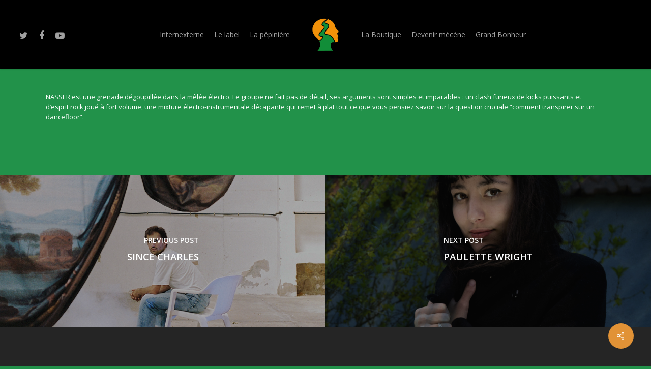

--- FILE ---
content_type: text/html; charset=UTF-8
request_url: https://www.internexterne.org/artistes/nasser/
body_size: 8269
content:
<!DOCTYPE html>

<html lang="en-US" class="no-js">
<head>
	
	<meta charset="UTF-8">
	
	<meta name="viewport" content="width=device-width, initial-scale=1, maximum-scale=1, user-scalable=0" /><meta name='robots' content='index, follow, max-image-preview:large, max-snippet:-1, max-video-preview:-1' />

	<!-- This site is optimized with the Yoast SEO plugin v17.0 - https://yoast.com/wordpress/plugins/seo/ -->
	<title>Nasser &gt; Internexterne</title>
	<link rel="canonical" href="https://www.internexterne.org/artistes/nasser/" />
	<meta property="og:locale" content="en_US" />
	<meta property="og:type" content="article" />
	<meta property="og:title" content="Nasser &gt; Internexterne" />
	<meta property="og:description" content="NASSER est une grenade dégoupillée dans la mêlée électro. Le groupe ne fait pas de détail, ses arguments sont simples et imparables : un clash furieux de kicks puissants et..." />
	<meta property="og:url" content="https://www.internexterne.org/artistes/nasser/" />
	<meta property="og:site_name" content="Internexterne" />
	<meta property="article:modified_time" content="2020-02-18T09:49:23+00:00" />
	<meta property="og:image" content="https://www.internexterne.org/wp-content/uploads/2019/08/NASSER_PRESSE_01_COLOR_LOW.jpg" />
	<meta property="og:image:width" content="1865" />
	<meta property="og:image:height" content="1273" />
	<meta name="twitter:card" content="summary_large_image" />
	<script type="application/ld+json" class="yoast-schema-graph">{"@context":"https://schema.org","@graph":[{"@type":"WebSite","@id":"https://www.internexterne.org/#website","url":"https://www.internexterne.org/","name":"Internexterne","description":"Coop\u00e9rative culturelle","potentialAction":[{"@type":"SearchAction","target":{"@type":"EntryPoint","urlTemplate":"https://www.internexterne.org/?s={search_term_string}"},"query-input":"required name=search_term_string"}],"inLanguage":"en-US"},{"@type":"ImageObject","@id":"https://www.internexterne.org/artistes/nasser/#primaryimage","inLanguage":"en-US","url":"https://www.internexterne.org/wp-content/uploads/2019/08/NASSER_PRESSE_01_COLOR_LOW.jpg","contentUrl":"https://www.internexterne.org/wp-content/uploads/2019/08/NASSER_PRESSE_01_COLOR_LOW.jpg","width":1865,"height":1273,"caption":"nasser"},{"@type":"WebPage","@id":"https://www.internexterne.org/artistes/nasser/#webpage","url":"https://www.internexterne.org/artistes/nasser/","name":"Nasser &gt; Internexterne","isPartOf":{"@id":"https://www.internexterne.org/#website"},"primaryImageOfPage":{"@id":"https://www.internexterne.org/artistes/nasser/#primaryimage"},"datePublished":"2019-08-21T16:38:11+00:00","dateModified":"2020-02-18T09:49:23+00:00","breadcrumb":{"@id":"https://www.internexterne.org/artistes/nasser/#breadcrumb"},"inLanguage":"en-US","potentialAction":[{"@type":"ReadAction","target":["https://www.internexterne.org/artistes/nasser/"]}]},{"@type":"BreadcrumbList","@id":"https://www.internexterne.org/artistes/nasser/#breadcrumb","itemListElement":[{"@type":"ListItem","position":1,"name":"Home","item":"https://www.internexterne.org/"},{"@type":"ListItem","position":2,"name":"Nasser"}]}]}</script>
	<!-- / Yoast SEO plugin. -->


<link rel='dns-prefetch' href='//fonts.googleapis.com' />
<link rel='dns-prefetch' href='//s.w.org' />
<link rel="alternate" type="application/rss+xml" title="Internexterne &raquo; Feed" href="https://www.internexterne.org/feed/" />
<link rel="alternate" type="application/rss+xml" title="Internexterne &raquo; Comments Feed" href="https://www.internexterne.org/comments/feed/" />
<!-- This site uses the Google Analytics by MonsterInsights plugin v7.1.0 - Using Analytics tracking - https://www.monsterinsights.com/ -->
<!-- Note: MonsterInsights is not currently configured on this site. The site owner needs to authenticate with Google Analytics in the MonsterInsights settings panel. -->
<!-- No UA code set -->
<!-- / Google Analytics by MonsterInsights -->
		<script type="text/javascript">
			window._wpemojiSettings = {"baseUrl":"https:\/\/s.w.org\/images\/core\/emoji\/13.1.0\/72x72\/","ext":".png","svgUrl":"https:\/\/s.w.org\/images\/core\/emoji\/13.1.0\/svg\/","svgExt":".svg","source":{"concatemoji":"https:\/\/www.internexterne.org\/wp-includes\/js\/wp-emoji-release.min.js?ver=5.8.12"}};
			!function(e,a,t){var n,r,o,i=a.createElement("canvas"),p=i.getContext&&i.getContext("2d");function s(e,t){var a=String.fromCharCode;p.clearRect(0,0,i.width,i.height),p.fillText(a.apply(this,e),0,0);e=i.toDataURL();return p.clearRect(0,0,i.width,i.height),p.fillText(a.apply(this,t),0,0),e===i.toDataURL()}function c(e){var t=a.createElement("script");t.src=e,t.defer=t.type="text/javascript",a.getElementsByTagName("head")[0].appendChild(t)}for(o=Array("flag","emoji"),t.supports={everything:!0,everythingExceptFlag:!0},r=0;r<o.length;r++)t.supports[o[r]]=function(e){if(!p||!p.fillText)return!1;switch(p.textBaseline="top",p.font="600 32px Arial",e){case"flag":return s([127987,65039,8205,9895,65039],[127987,65039,8203,9895,65039])?!1:!s([55356,56826,55356,56819],[55356,56826,8203,55356,56819])&&!s([55356,57332,56128,56423,56128,56418,56128,56421,56128,56430,56128,56423,56128,56447],[55356,57332,8203,56128,56423,8203,56128,56418,8203,56128,56421,8203,56128,56430,8203,56128,56423,8203,56128,56447]);case"emoji":return!s([10084,65039,8205,55357,56613],[10084,65039,8203,55357,56613])}return!1}(o[r]),t.supports.everything=t.supports.everything&&t.supports[o[r]],"flag"!==o[r]&&(t.supports.everythingExceptFlag=t.supports.everythingExceptFlag&&t.supports[o[r]]);t.supports.everythingExceptFlag=t.supports.everythingExceptFlag&&!t.supports.flag,t.DOMReady=!1,t.readyCallback=function(){t.DOMReady=!0},t.supports.everything||(n=function(){t.readyCallback()},a.addEventListener?(a.addEventListener("DOMContentLoaded",n,!1),e.addEventListener("load",n,!1)):(e.attachEvent("onload",n),a.attachEvent("onreadystatechange",function(){"complete"===a.readyState&&t.readyCallback()})),(n=t.source||{}).concatemoji?c(n.concatemoji):n.wpemoji&&n.twemoji&&(c(n.twemoji),c(n.wpemoji)))}(window,document,window._wpemojiSettings);
		</script>
		<style type="text/css">
img.wp-smiley,
img.emoji {
	display: inline !important;
	border: none !important;
	box-shadow: none !important;
	height: 1em !important;
	width: 1em !important;
	margin: 0 .07em !important;
	vertical-align: -0.1em !important;
	background: none !important;
	padding: 0 !important;
}
</style>
	<link rel='stylesheet' id='wp-block-library-css'  href='https://www.internexterne.org/wp-includes/css/dist/block-library/style.min.css?ver=5.8.12' type='text/css' media='all' />
<link rel='stylesheet' id='salient-social-css'  href='https://www.internexterne.org/wp-content/plugins/salient-social/css/style.css?ver=1.0' type='text/css' media='all' />
<style id='salient-social-inline-css' type='text/css'>

  .sharing-default-minimal .nectar-love.loved,
  body .nectar-social[data-color-override="override"].fixed > a:before, 
  body .nectar-social[data-color-override="override"].fixed .nectar-social-inner a,
  .sharing-default-minimal .nectar-social[data-color-override="override"] .nectar-social-inner a:hover {
    background-color: #e19236;
  }
  .nectar-social.hover .nectar-love.loved,
  .nectar-social.hover > .nectar-love-button a:hover,
  .nectar-social[data-color-override="override"].hover > div a:hover,
  #single-below-header .nectar-social[data-color-override="override"].hover > div a:hover,
  .nectar-social[data-color-override="override"].hover .share-btn:hover,
  .sharing-default-minimal .nectar-social[data-color-override="override"] .nectar-social-inner a {
    border-color: #e19236;
  }
  #single-below-header .nectar-social.hover .nectar-love.loved i,
  #single-below-header .nectar-social.hover[data-color-override="override"] a:hover,
  #single-below-header .nectar-social.hover[data-color-override="override"] a:hover i,
  #single-below-header .nectar-social.hover .nectar-love-button a:hover i,
  .nectar-love:hover i,
  .hover .nectar-love:hover .total_loves,
  .nectar-love.loved i,
  .nectar-social.hover .nectar-love.loved .total_loves,
  .nectar-social.hover .share-btn:hover, 
  .nectar-social[data-color-override="override"].hover .nectar-social-inner a:hover,
  .nectar-social[data-color-override="override"].hover > div:hover span,
  .sharing-default-minimal .nectar-social[data-color-override="override"] .nectar-social-inner a:not(:hover) i,
  .sharing-default-minimal .nectar-social[data-color-override="override"] .nectar-social-inner a:not(:hover) {
    color: #e19236;
  }
</style>
<link rel='stylesheet' id='font-awesome-css'  href='https://www.internexterne.org/wp-content/themes/salient/css/font-awesome.min.css?ver=4.6.4' type='text/css' media='all' />
<link rel='stylesheet' id='main-styles-css'  href='https://www.internexterne.org/wp-content/themes/salient/css/style.css?ver=10.5.1' type='text/css' media='all' />
<link rel='stylesheet' id='nectar-ocm-fullscreen-css'  href='https://www.internexterne.org/wp-content/themes/salient/css/off-canvas/fullscreen.css?ver=10.5.1' type='text/css' media='all' />
<link rel='stylesheet' id='nectar-single-styles-css'  href='https://www.internexterne.org/wp-content/themes/salient/css/single.css?ver=10.5.1' type='text/css' media='all' />
<link rel='stylesheet' id='fancyBox-css'  href='https://www.internexterne.org/wp-content/themes/salient/css/plugins/jquery.fancybox.css?ver=9.0' type='text/css' media='all' />
<link rel='stylesheet' id='nectar_default_font_open_sans-css'  href='https://fonts.googleapis.com/css?family=Open+Sans%3A300%2C400%2C600%2C700&#038;subset=latin%2Clatin-ext' type='text/css' media='all' />
<link rel='stylesheet' id='nectar-flickity-css'  href='https://www.internexterne.org/wp-content/themes/salient/css/plugins/flickity.css?ver=10.5.1' type='text/css' media='all' />
<link rel='stylesheet' id='responsive-css'  href='https://www.internexterne.org/wp-content/themes/salient/css/responsive.css?ver=10.5.1' type='text/css' media='all' />
<link rel='stylesheet' id='skin-material-css'  href='https://www.internexterne.org/wp-content/themes/salient/css/skin-material.css?ver=10.5.1' type='text/css' media='all' />
<link rel='stylesheet' id='newsletter-css'  href='https://www.internexterne.org/wp-content/plugins/newsletter/style.css?ver=6.0.7' type='text/css' media='all' />
<link rel='stylesheet' id='dynamic-css-css'  href='https://www.internexterne.org/wp-content/themes/salient/css/salient-dynamic-styles.css?ver=96304' type='text/css' media='all' />
<style id='dynamic-css-inline-css' type='text/css'>
@media only screen and (min-width:1000px){body #ajax-content-wrap.no-scroll{min-height:calc(100vh - 136px);height:calc(100vh - 136px)!important;}}@media only screen and (min-width:1000px){#page-header-wrap.fullscreen-header,#page-header-wrap.fullscreen-header #page-header-bg,html:not(.nectar-box-roll-loaded) .nectar-box-roll > #page-header-bg.fullscreen-header,.nectar_fullscreen_zoom_recent_projects,#nectar_fullscreen_rows:not(.afterLoaded) > div{height:calc(100vh - 135px);}.wpb_row.vc_row-o-full-height.top-level,.wpb_row.vc_row-o-full-height.top-level > .col.span_12{min-height:calc(100vh - 135px);}html:not(.nectar-box-roll-loaded) .nectar-box-roll > #page-header-bg.fullscreen-header{top:136px;}.nectar-slider-wrap[data-fullscreen="true"]:not(.loaded),.nectar-slider-wrap[data-fullscreen="true"]:not(.loaded) .swiper-container{height:calc(100vh - 134px)!important;}.admin-bar .nectar-slider-wrap[data-fullscreen="true"]:not(.loaded),.admin-bar .nectar-slider-wrap[data-fullscreen="true"]:not(.loaded) .swiper-container{height:calc(100vh - 134px - 32px)!important;}}
</style>
<link rel='stylesheet' id='redux-google-fonts-salient_redux-css'  href='https://fonts.googleapis.com/css?family=Open+Sans%3A400&#038;ver=1632980852' type='text/css' media='all' />
<script type='text/javascript' src='https://www.internexterne.org/wp-includes/js/jquery/jquery.min.js?ver=3.6.0' id='jquery-core-js'></script>
<script type='text/javascript' src='https://www.internexterne.org/wp-includes/js/jquery/jquery-migrate.min.js?ver=3.3.2' id='jquery-migrate-js'></script>
<link rel="https://api.w.org/" href="https://www.internexterne.org/wp-json/" /><link rel="EditURI" type="application/rsd+xml" title="RSD" href="https://www.internexterne.org/xmlrpc.php?rsd" />
<link rel="wlwmanifest" type="application/wlwmanifest+xml" href="https://www.internexterne.org/wp-includes/wlwmanifest.xml" /> 
<meta name="generator" content="WordPress 5.8.12" />
<link rel='shortlink' href='https://www.internexterne.org/?p=2209' />
<link rel="alternate" type="application/json+oembed" href="https://www.internexterne.org/wp-json/oembed/1.0/embed?url=https%3A%2F%2Fwww.internexterne.org%2Fartistes%2Fnasser%2F" />
<link rel="alternate" type="text/xml+oembed" href="https://www.internexterne.org/wp-json/oembed/1.0/embed?url=https%3A%2F%2Fwww.internexterne.org%2Fartistes%2Fnasser%2F&#038;format=xml" />
<script type="text/javascript"> var root = document.getElementsByTagName( "html" )[0]; root.setAttribute( "class", "js" ); </script><style type="text/css">.recentcomments a{display:inline !important;padding:0 !important;margin:0 !important;}</style><meta name="generator" content="Powered by WPBakery Page Builder - drag and drop page builder for WordPress."/>
<!--[if lte IE 9]><link rel="stylesheet" type="text/css" href="https://www.internexterne.org/wp-content/plugins/js_composer_salient/assets/css/vc_lte_ie9.min.css" media="screen"><![endif]--><link rel="icon" href="https://www.internexterne.org/wp-content/uploads/2019/06/cropped-internexterne-32x32.png" sizes="32x32" />
<link rel="icon" href="https://www.internexterne.org/wp-content/uploads/2019/06/cropped-internexterne-192x192.png" sizes="192x192" />
<link rel="apple-touch-icon" href="https://www.internexterne.org/wp-content/uploads/2019/06/cropped-internexterne-180x180.png" />
<meta name="msapplication-TileImage" content="https://www.internexterne.org/wp-content/uploads/2019/06/cropped-internexterne-270x270.png" />
<noscript><style type="text/css"> .wpb_animate_when_almost_visible { opacity: 1; }</style></noscript>	
</head>


<body class="artistes-template-default single single-artistes postid-2209 material wpb-js-composer js-comp-ver-5.7 vc_responsive"data-footer-reveal="false" data-footer-reveal-shadow="none" data-header-format="centered-logo-between-menu" data-body-border="off" data-boxed-style="" data-header-breakpoint="1000" data-dropdown-style="minimal" data-cae="easeOutCubic" data-cad="750" data-megamenu-width="contained" data-aie="none" data-ls="fancybox" data-apte="standard" data-hhun="1" data-fancy-form-rcs="default" data-form-style="default" data-form-submit="regular" data-is="minimal" data-button-style="slightly_rounded_shadow" data-user-account-button="false" data-header-inherit-rc="false" data-header-search="false" data-animated-anchors="true" data-ajax-transitions="false" data-full-width-header="true" data-slide-out-widget-area="true" data-slide-out-widget-area-style="fullscreen-alt" data-user-set-ocm="off" data-loading-animation="none" data-bg-header="false" data-responsive="1" data-ext-responsive="true" data-header-resize="0" data-header-color="dark" data-transparent-header="false" data-cart="false" data-remove-m-parallax="" data-remove-m-video-bgs="" data-force-header-trans-color="light" data-smooth-scrolling="0" data-permanent-transparent="false" >
	
	<script type="text/javascript"> if(navigator.userAgent.match(/(Android|iPod|iPhone|iPad|BlackBerry|IEMobile|Opera Mini)/)) { document.body.className += " using-mobile-browser "; } </script><div class="ocm-effect-wrap"><div class="ocm-effect-wrap-inner">	
	<div id="header-space"  data-header-mobile-fixed='1'></div> 
	
		
	<div id="header-outer" data-has-menu="true" data-has-buttons="no" data-using-pr-menu="false" data-mobile-fixed="1" data-ptnm="false" data-lhe="animated_underline" data-user-set-bg="#1f1f1f" data-format="centered-logo-between-menu" data-permanent-transparent="false" data-megamenu-rt="1" data-remove-fixed="1" data-header-resize="0" data-cart="false" data-transparency-option="0" data-box-shadow="small" data-shrink-num="6" data-using-secondary="0" data-using-logo="1" data-logo-height="80" data-m-logo-height="24" data-padding="28" data-full-width="true" data-condense="false" >
		
		
<div id="search-outer" class="nectar">
	<div id="search">
		<div class="container">
			 <div id="search-box">
				 <div class="inner-wrap">
					 <div class="col span_12">
						  <form role="search" action="https://www.internexterne.org/" method="GET">
														 <input type="text" name="s"  value="" placeholder="Search" /> 
							 								
						<span>Hit enter to search or ESC to close</span>						</form>
					</div><!--/span_12-->
				</div><!--/inner-wrap-->
			 </div><!--/search-box-->
			 <div id="close"><a href="#">
				<span class="close-wrap"> <span class="close-line close-line1"></span> <span class="close-line close-line2"></span> </span>				 </a></div>
		 </div><!--/container-->
	</div><!--/search-->
</div><!--/search-outer-->

<header id="top">
	<div class="container">
		<div class="row">
			<div class="col span_3">
				<a id="logo" href="https://www.internexterne.org" data-supplied-ml-starting-dark="false" data-supplied-ml-starting="true" data-supplied-ml="false" >
					<img class="stnd default-logo" alt="Internexterne" src="https://www.internexterne.org/wp-content/uploads/2019/06/internexterne.png" srcset="https://www.internexterne.org/wp-content/uploads/2019/06/internexterne.png 1x, https://www.internexterne.org/wp-content/uploads/2019/06/internexterne-texteblanc.png 2x" /><img class="starting-logo mobile-only-logo" alt="Internexterne" src="https://www.internexterne.org/wp-content/uploads/2019/06/internexterne.png" /><img class="starting-logo default-logo"  alt="Internexterne" src="https://www.internexterne.org/wp-content/uploads/2019/06/internexterne.png" srcset="https://www.internexterne.org/wp-content/uploads/2019/06/internexterne.png 1x, https://www.internexterne.org/wp-content/uploads/2019/06/internexterne-nb.png 2x" /><img class="starting-logo dark-version default-logo"  alt="Internexterne" src="https://www.internexterne.org/wp-content/uploads/2019/06/internexterne-nb.png"  /> 
				</a>
				
							</div><!--/span_3-->
			
			<div class="col span_9 col_last">
									<div class="slide-out-widget-area-toggle mobile-icon fullscreen-alt" data-icon-animation="simple-transform">
						<div> <a href="#sidewidgetarea" class="closed"> <span> <i class="lines-button x2"> <i class="lines"></i> </i> </span> </a> </div> 
					</div>
								
									
					<nav>
						
						<ul class="sf-menu">	
							<li id="menu-item-2383" class="menu-item menu-item-type-post_type menu-item-object-page menu-item-home menu-item-2383"><a href="https://www.internexterne.org/">Internexterne</a></li>
<li id="menu-item-2380" class="menu-item menu-item-type-post_type menu-item-object-page menu-item-2380"><a href="https://www.internexterne.org/le-label/">Le label</a></li>
<li id="menu-item-2382" class="menu-item menu-item-type-post_type menu-item-object-page menu-item-2382"><a href="https://www.internexterne.org/la-pepiniere/">La pépinière</a></li>
<li id="menu-item-2391" class="menu-item menu-item-type-custom menu-item-object-custom menu-item-2391"><a href="https://in-ex.bandcamp.com">La Boutique</a></li>
<li id="menu-item-2381" class="menu-item menu-item-type-post_type menu-item-object-page menu-item-2381"><a href="https://www.internexterne.org/devenir-mecene/">Devenir mécène</a></li>
<li id="menu-item-339" class="menu-item menu-item-type-custom menu-item-object-custom menu-item-339"><a target="_blank" rel="noopener" href="http://grandbonheur.org">Grand Bonheur</a></li>
<li id="social-in-menu" class="button_social_group"><a target="_blank" href=""><i class="fa fa-twitter"></i> </a><a target="_blank" href=""><i class="fa fa-facebook"></i> </a><a target="_blank" href=""><i class="fa fa-youtube-play"></i> </a></li>						</ul>
						

													<ul class="buttons sf-menu" data-user-set-ocm="off">
								
																
							</ul>
												
					</nav>
					
					<div class="logo-spacing" data-using-image="true"><img class="hidden-logo" alt="Internexterne" src="https://www.internexterne.org/wp-content/uploads/2019/06/internexterne.png" /></div>					
				</div><!--/span_9-->
				
								
			</div><!--/row-->
					</div><!--/container-->
	</header>
		
	</div>
	
		
	<div id="ajax-content-wrap">
		
		

<div class="container-wrap no-sidebar" data-midnight="dark" data-remove-post-date="0" data-remove-post-author="0" data-remove-post-comment-number="0">
	<div class="container main-content">
		
					
		<div class="row">
			
			<div class="post-area col  span_12 col_last">
<article id="post-2209" class="post-2209 artistes type-artistes status-publish has-post-thumbnail">
  
  <div class="inner-wrap">

		<div class="post-content" data-hide-featured-media="0">
      
        <div class="content-inner"><p>NASSER est une grenade dégoupillée dans la mêlée électro. Le groupe ne fait pas de détail, ses arguments sont simples et imparables : un clash furieux de kicks puissants et d’esprit rock joué à fort volume, une mixture électro-instrumentale décapante qui remet à plat tout ce que vous pensiez savoir sur la question cruciale &#8220;comment transpirer sur un dancefloor&#8221;.</p>
</div>        
      </div><!--/post-content-->
      
    </div><!--/inner-wrap-->
    
</article>
		</div><!--/post-area-->
			
							
		</div><!--/row-->

		<div class="row">

						 
			 <div data-post-header-style="default_minimal" class="blog_next_prev_buttons wpb_row vc_row-fluid full-width-content standard_section" data-style="fullwidth_next_prev" data-midnight="light">
				 
				 <ul class="controls"><li class="previous-post "><div class="post-bg-img" style="background-image: url(https://www.internexterne.org/wp-content/uploads/2021/02/Site.jpg);"></div><a href="https://www.internexterne.org/artistes/since-charles/"></a><h3><span>Previous Post</span><span class="text">Since Charles
						 <svg class="next-arrow" xmlns="http://www.w3.org/2000/svg" xmlns:xlink="http://www.w3.org/1999/xlink" viewBox="0 0 39 12"><line class="top" x1="23" y1="-0.5" x2="29.5" y2="6.5" stroke="#ffffff;"></line><line class="bottom" x1="23" y1="12.5" x2="29.5" y2="5.5" stroke="#ffffff;"></line></svg><span class="line"></span></span></h3></li><li class="next-post "><div class="post-bg-img" style="background-image: url(https://www.internexterne.org/wp-content/uploads/2019/08/PW-cover-web.jpg);"></div><a href="https://www.internexterne.org/artistes/paulette/"></a><h3><span>Next Post</span><span class="text">Paulette Wright
						 <svg class="next-arrow" xmlns="http://www.w3.org/2000/svg" xmlns:xlink="http://www.w3.org/1999/xlink" viewBox="0 0 39 12"><line class="top" x1="23" y1="-0.5" x2="29.5" y2="6.5" stroke="#ffffff;"></line><line class="bottom" x1="23" y1="12.5" x2="29.5" y2="5.5" stroke="#ffffff;"></line></svg><span class="line"></span></span></h3></li></ul>
			 </div>
			 
			 
			<div class="comments-section" data-author-bio="true">
				
<div class="comment-wrap " data-midnight="dark" data-comments-open="false">


			<!-- If comments are closed. -->
		<!--<p class="nocomments">Comments are closed.</p>-->

	


</div>			</div>   

		</div>

	</div><!--/container-->

</div><!--/container-wrap-->

<div class="nectar-social fixed" data-position="" data-color-override="override"><a href="#"><i class="icon-default-style steadysets-icon-share"></i></a><div class="nectar-social-inner"><a class='facebook-share nectar-sharing' href='#' title='Share this'> <i class='fa fa-facebook'></i> <span class='social-text'>Share</span> </a><a class='twitter-share nectar-sharing' href='#' title='Tweet this'> <i class='fa fa-twitter'></i> <span class='social-text'>Tweet</span> </a><a class='linkedin-share nectar-sharing' href='#' title='Share this'> <i class='fa fa-linkedin'></i> <span class='social-text'>Share</span> </a><a class='pinterest-share nectar-sharing' href='#' title='Pin this'> <i class='fa fa-pinterest'></i> <span class='social-text'>Pin</span> </a></div></div>
<div id="footer-outer" data-midnight="light" data-cols="4" data-custom-color="false" data-disable-copyright="false" data-matching-section-color="true" data-copyright-line="false" data-using-bg-img="false" data-bg-img-overlay="0.8" data-full-width="false" data-using-widget-area="true">
	
		
	<div id="footer-widgets" data-has-widgets="true" data-cols="4">
		
		<div class="container">
			
						
			<div class="row">
				
								
				<div class="col span_3">
					<!-- Footer widget area 1 -->
												<div class="widget">			
							</div>
											</div><!--/span_3-->
					
											
						<div class="col span_3">
							<!-- Footer widget area 2 -->
																<div class="widget">			
									</div>
																
							</div><!--/span_3-->
							
												
						
													<div class="col span_3">
								<!-- Footer widget area 3 -->
								<div id="nav_menu-6" class="widget widget_nav_menu"><h4>LABEL INEX</h4><div class="menu-label-container"><ul id="menu-label" class="menu"><li id="menu-item-2392" class="menu-item menu-item-type-post_type menu-item-object-page menu-item-2392"><a href="https://www.internexterne.org/le-label/">Le label</a></li>
<li id="menu-item-2393" class="menu-item menu-item-type-post_type menu-item-object-page menu-item-2393"><a href="https://www.internexterne.org/la-pepiniere/">La pépinière</a></li>
<li id="menu-item-2394" class="menu-item menu-item-type-custom menu-item-object-custom menu-item-2394"><a href="https://in-ex.bandcamp.com">La Boutique</a></li>
</ul></div></div>									
								</div><!--/span_3-->
														
															<div class="col span_3">
									<!-- Footer widget area 4 -->
									<div id="nav_menu-4" class="widget widget_nav_menu"><h4>NOS PRODUCTIONS</h4><div class="menu-footer-container"><ul id="menu-footer" class="menu"><li id="menu-item-2388" class="menu-item menu-item-type-post_type menu-item-object-page menu-item-2388"><a href="https://www.internexterne.org/les-podcast-du-label/">Les podcast du label</a></li>
<li id="menu-item-2389" class="menu-item menu-item-type-post_type menu-item-object-page menu-item-2389"><a href="https://www.internexterne.org/les-compilations-du-label/">Les compilations du label</a></li>
<li id="menu-item-2390" class="menu-item menu-item-type-post_type menu-item-object-page menu-item-2390"><a href="https://www.internexterne.org/les-artistes-du-label/">Les artistes du label</a></li>
</ul></div></div>										
									</div><!--/span_3-->
																
							</div><!--/row-->
							
														
						</div><!--/container-->
						
					</div><!--/footer-widgets-->
					
					
  <div class="row" id="copyright" data-layout="default">
	
	<div class="container">
	   
				<div class="col span_5">
		   
					   
						<p>&copy; 2026 Internexterne. 
					   			 </p>
					   
		</div><!--/span_5-->
			   
	  <div class="col span_7 col_last">
		<ul class="social">
					  		  		  		  		  		  		  		  		  		  		  		  		  		  		  		  		  		  		  		  		  		  		  		  		  		  		                            		</ul>
	  </div><!--/span_7-->

	  	
	</div><!--/container-->
	
  </div><!--/row-->
  
		
</div><!--/footer-outer-->

	
	<div id="slide-out-widget-area-bg" class="fullscreen-alt dark">
		<div class="bg-inner"></div>		</div>
		
		<div id="slide-out-widget-area" class="fullscreen-alt" data-dropdown-func="default" data-back-txt="Back">
			
			<div class="inner-wrap">			
			<div class="inner" data-prepend-menu-mobile="false">
				
				<a class="slide_out_area_close" href="#">
					<span class="close-wrap"> <span class="close-line close-line1"></span> <span class="close-line close-line2"></span> </span>				</a>
				
				
									<div class="off-canvas-menu-container mobile-only">
						
												
						<ul class="menu">
							<li class="menu-item menu-item-type-post_type menu-item-object-page menu-item-home menu-item-2383"><a href="https://www.internexterne.org/">Internexterne</a></li>
<li class="menu-item menu-item-type-post_type menu-item-object-page menu-item-2380"><a href="https://www.internexterne.org/le-label/">Le label</a></li>
<li class="menu-item menu-item-type-post_type menu-item-object-page menu-item-2382"><a href="https://www.internexterne.org/la-pepiniere/">La pépinière</a></li>
<li class="menu-item menu-item-type-custom menu-item-object-custom menu-item-2391"><a href="https://in-ex.bandcamp.com">La Boutique</a></li>
<li class="menu-item menu-item-type-post_type menu-item-object-page menu-item-2381"><a href="https://www.internexterne.org/devenir-mecene/">Devenir mécène</a></li>
<li class="menu-item menu-item-type-custom menu-item-object-custom menu-item-339"><a target="_blank" rel="noopener" href="http://grandbonheur.org">Grand Bonheur</a></li>
							
						</ul>
						
						<ul class="menu secondary-header-items">
													</ul>
					</div>
										
				</div>
				
				<div class="bottom-meta-wrap"><ul class="off-canvas-social-links mobile-only"><li><a target="_blank" href=""><i class="fa fa-twitter"></i> </a></li><li><a target="_blank" href=""><i class="fa fa-facebook"></i> </a></li><li><a target="_blank" href=""><i class="fa fa-youtube-play"></i> </a></li></ul></div><!--/bottom-meta-wrap--></div> <!--/inner-wrap-->					
				</div>
			
</div> <!--/ajax-content-wrap-->

	<a id="to-top" class="
		"><i class="fa fa-angle-up"></i></a>
	</div></div><!--/ocm-effect-wrap--><script type='text/javascript' id='salient-social-js-extra'>
/* <![CDATA[ */
var nectarLove = {"ajaxurl":"https:\/\/www.internexterne.org\/wp-admin\/admin-ajax.php","postID":"2209","rooturl":"https:\/\/www.internexterne.org","loveNonce":"0798e37832"};
/* ]]> */
</script>
<script type='text/javascript' src='https://www.internexterne.org/wp-content/plugins/salient-social/js/salient-social.js?ver=1.0' id='salient-social-js'></script>
<script type='text/javascript' src='https://www.internexterne.org/wp-content/themes/salient/js/third-party/jquery.easing.js?ver=1.3' id='jquery-easing-js'></script>
<script type='text/javascript' src='https://www.internexterne.org/wp-content/themes/salient/js/third-party/jquery.mousewheel.js?ver=3.1.13' id='jquery-mousewheel-js'></script>
<script type='text/javascript' src='https://www.internexterne.org/wp-content/themes/salient/js/priority.js?ver=10.5.1' id='nectar_priority-js'></script>
<script type='text/javascript' src='https://www.internexterne.org/wp-content/themes/salient/js/third-party/transit.js?ver=0.9.9' id='nectar-transit-js'></script>
<script type='text/javascript' src='https://www.internexterne.org/wp-content/themes/salient/js/third-party/waypoints.js?ver=4.0.1' id='nectar-waypoints-js'></script>
<script type='text/javascript' src='https://www.internexterne.org/wp-content/themes/salient/js/third-party/modernizr.js?ver=2.6.2' id='modernizer-js'></script>
<script type='text/javascript' src='https://www.internexterne.org/wp-content/plugins/salient-portfolio/js/third-party/imagesLoaded.min.js?ver=4.1.4' id='imagesLoaded-js'></script>
<script type='text/javascript' src='https://www.internexterne.org/wp-content/themes/salient/js/third-party/hoverintent.js?ver=1.9' id='hoverintent-js'></script>
<script type='text/javascript' src='https://www.internexterne.org/wp-content/themes/salient/js/third-party/jquery.fancybox.min.js?ver=7.0.1' id='fancyBox-js'></script>
<script type='text/javascript' src='https://www.internexterne.org/wp-content/themes/salient/js/third-party/superfish.js?ver=1.4.8' id='superfish-js'></script>
<script type='text/javascript' id='nectar-frontend-js-extra'>
/* <![CDATA[ */
var nectarLove = {"ajaxurl":"https:\/\/www.internexterne.org\/wp-admin\/admin-ajax.php","postID":"2209","rooturl":"https:\/\/www.internexterne.org","disqusComments":"false","loveNonce":"0798e37832","mapApiKey":""};
/* ]]> */
</script>
<script type='text/javascript' src='https://www.internexterne.org/wp-content/themes/salient/js/init.js?ver=10.5.1' id='nectar-frontend-js'></script>
<script type='text/javascript' src='https://www.internexterne.org/wp-content/themes/salient/js/third-party/flickity.min.js?ver=2.1.2' id='flickity-js'></script>
<script type='text/javascript' src='https://www.internexterne.org/wp-content/plugins/salient-core/js/third-party/touchswipe.min.js?ver=1.0' id='touchswipe-js'></script>
<script type='text/javascript' id='newsletter-subscription-js-extra'>
/* <![CDATA[ */
var newsletter = {"messages":{"email_error":"The email is not correct","name_error":"The name is not correct","surname_error":"The last name is not correct","privacy_error":"You must accept the privacy statement"},"profile_max":"20"};
/* ]]> */
</script>
<script type='text/javascript' src='https://www.internexterne.org/wp-content/plugins/newsletter/subscription/validate.js?ver=6.0.7' id='newsletter-subscription-js'></script>
<script type='text/javascript' src='https://www.internexterne.org/wp-includes/js/wp-embed.min.js?ver=5.8.12' id='wp-embed-js'></script>
</body>
</html>